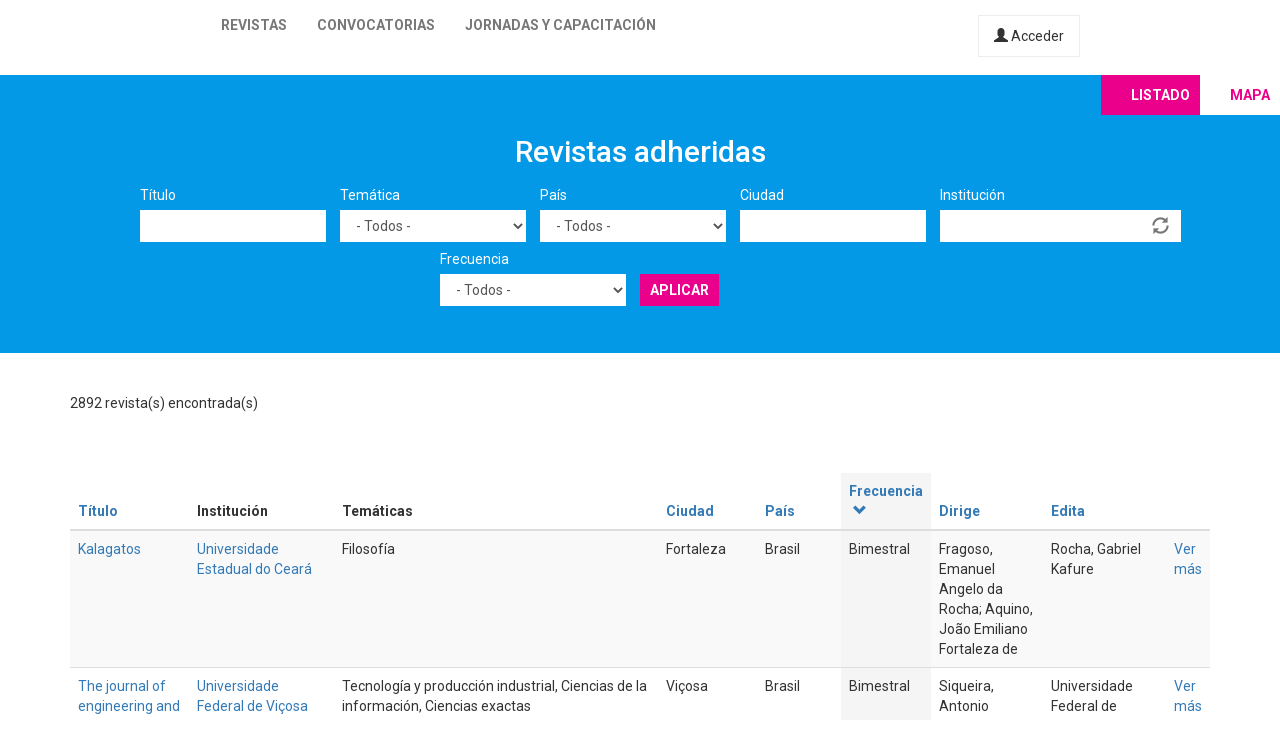

--- FILE ---
content_type: text/html; charset=utf-8
request_url: https://latinrev.flacso.org.ar/revistas/emerging-trends-in-education/issue/archive?city=&country=All&field_r_frecuencia_tid=All&field_r_institucion_tid=&tematicas=All&title=&page=8&order=field_r_frecuencia&sort=desc
body_size: 11795
content:
<!DOCTYPE html>
<html lang="es" dir="ltr" prefix="content: http://purl.org/rss/1.0/modules/content/ dc: http://purl.org/dc/terms/ foaf: http://xmlns.com/foaf/0.1/ og: http://ogp.me/ns# rdfs: http://www.w3.org/2000/01/rdf-schema# sioc: http://rdfs.org/sioc/ns# sioct: http://rdfs.org/sioc/types# skos: http://www.w3.org/2004/02/skos/core# xsd: http://www.w3.org/2001/XMLSchema#">
<head>
  <link rel="profile" href="http://www.w3.org/1999/xhtml/vocab" />
  <meta name="viewport" content="width=device-width, initial-scale=1.0">
  <meta http-equiv="Content-Type" content="text/html; charset=utf-8" />
<meta name="Generator" content="Drupal 7 (http://drupal.org)" />
<link rel="shortcut icon" href="https://latinrev.flacso.org.ar/themes/latinrev/favicon/favicon.ico" type="image/vnd.microsoft.icon" />
<link href="https://fonts.googleapis.com/css2?family=Roboto:ital,wght@0,100;0,300;0,400;0,500;0,700;0,900;1,300&display=swap" rel="stylesheet">


<meta name="theme-color" content="#ffffff">
  <title>Revistas adheridas | LatinREV</title>
  <style>
@import url("https://latinrev.flacso.org.ar/modules/system/system.base.css?rzlyrs");
</style>
<style>
@import url("https://latinrev.flacso.org.ar/sites/all/modules/date/date_api/date.css?rzlyrs");
@import url("https://latinrev.flacso.org.ar/sites/all/modules/date/date_popup/themes/datepicker.1.7.css?rzlyrs");
@import url("https://latinrev.flacso.org.ar/modules/field/theme/field.css?rzlyrs");
@import url("https://latinrev.flacso.org.ar/sites/all/modules/logintoboggan/logintoboggan.css?rzlyrs");
@import url("https://latinrev.flacso.org.ar/modules/node/node.css?rzlyrs");
@import url("https://latinrev.flacso.org.ar/sites/all/modules/youtube/css/youtube.css?rzlyrs");
@import url("https://latinrev.flacso.org.ar/sites/all/modules/views/css/views.css?rzlyrs");
</style>
<style>
@import url("https://latinrev.flacso.org.ar/sites/all/modules/ctools/css/ctools.css?rzlyrs");
</style>
<link type="text/css" rel="stylesheet" href="https://cdn.jsdelivr.net/npm/bootstrap@3.3.7/dist/css/bootstrap.css" media="all" />
<link type="text/css" rel="stylesheet" href="https://cdn.jsdelivr.net/npm/@unicorn-fail/drupal-bootstrap-styles@0.0.2/dist/3.3.1/7.x-3.x/drupal-bootstrap.css" media="all" />
<style>
@import url("https://latinrev.flacso.org.ar/themes/latinrev/css/style.css?rzlyrs");
@import url("https://latinrev.flacso.org.ar/themes/latinrev/css/panel.css?rzlyrs");
@import url("https://latinrev.flacso.org.ar/sites/default/files/less/style.8lLBlKqn1hN9HJKghAS47vWbFXYjxFuLEbw2-pafNbc.css?rzlyrs");
</style>
  <!-- HTML5 element support for IE6-8 -->
  <!--[if lt IE 9]>
    <script src="https://cdn.jsdelivr.net/html5shiv/3.7.3/html5shiv-printshiv.min.js"></script>
  <![endif]-->
  <script src="//ajax.googleapis.com/ajax/libs/jquery/1.10.2/jquery.js"></script>
<script>window.jQuery || document.write("<script src='/sites/all/modules/jquery_update/replace/jquery/1.10/jquery.js'>\x3C/script>")</script>
<script src="https://latinrev.flacso.org.ar/misc/jquery-extend-3.4.0.js?v=1.10.2"></script>
<script src="https://latinrev.flacso.org.ar/misc/jquery-html-prefilter-3.5.0-backport.js?v=1.10.2"></script>
<script src="https://latinrev.flacso.org.ar/misc/jquery.once.js?v=1.2"></script>
<script src="https://latinrev.flacso.org.ar/misc/drupal.js?rzlyrs"></script>
<script src="https://latinrev.flacso.org.ar/sites/all/modules/jquery_update/replace/ui/external/jquery.cookie.js?v=67fb34f6a866c40d0570"></script>
<script src="https://latinrev.flacso.org.ar/sites/all/modules/jquery_update/replace/misc/jquery.form.js?v=2.69"></script>
<script src="https://latinrev.flacso.org.ar/misc/ajax.js?v=7.77"></script>
<script src="https://latinrev.flacso.org.ar/sites/all/modules/jquery_update/js/jquery_update.js?v=0.0.1"></script>
<script src="https://cdn.jsdelivr.net/npm/bootstrap@3.3.7/dist/js/bootstrap.js"></script>
<script src="https://latinrev.flacso.org.ar/sites/default/files/languages/es_c4YYbDDMeeVUoxSQwr-VAzm-ROJC_C1qyjsXId7nt7Y.js?rzlyrs"></script>
<script src="https://latinrev.flacso.org.ar/misc/autocomplete.js?v=7.77"></script>
<script src="https://latinrev.flacso.org.ar/sites/all/modules/views_selective_filters/js/attachBehaviours.js?rzlyrs"></script>
<script src="https://latinrev.flacso.org.ar/sites/all/modules/views/js/base.js?rzlyrs"></script>
<script src="https://latinrev.flacso.org.ar/themes/bootstrap/js/misc/_progress.js?v=7.77"></script>
<script src="https://latinrev.flacso.org.ar/sites/all/modules/views/js/ajax_view.js?rzlyrs"></script>
<script src="https://latinrev.flacso.org.ar/themes/latinrev/js/scripts.js?rzlyrs"></script>
<script src="https://latinrev.flacso.org.ar/themes/bootstrap/js/misc/ajax.js?rzlyrs"></script>
<script src="https://latinrev.flacso.org.ar/themes/bootstrap/js/misc/autocomplete.js?rzlyrs"></script>
<script src="https://latinrev.flacso.org.ar/themes/bootstrap/js/modules/views/js/ajax_view.js?rzlyrs"></script>
<script>jQuery.extend(Drupal.settings, {"basePath":"\/","pathPrefix":"","ajaxPageState":{"theme":"latinrev","theme_token":"ZPTv76ogN0xU8Ax_k2qyl-F6lOU_1ZX61hjpdpu2HxM","jquery_version":"1.10","js":{"themes\/bootstrap\/js\/bootstrap.js":1,"\/\/ajax.googleapis.com\/ajax\/libs\/jquery\/1.10.2\/jquery.js":1,"0":1,"misc\/jquery-extend-3.4.0.js":1,"misc\/jquery-html-prefilter-3.5.0-backport.js":1,"misc\/jquery.once.js":1,"misc\/drupal.js":1,"sites\/all\/modules\/jquery_update\/replace\/ui\/external\/jquery.cookie.js":1,"sites\/all\/modules\/jquery_update\/replace\/misc\/jquery.form.js":1,"misc\/ajax.js":1,"sites\/all\/modules\/jquery_update\/js\/jquery_update.js":1,"https:\/\/cdn.jsdelivr.net\/npm\/bootstrap@3.3.7\/dist\/js\/bootstrap.js":1,"public:\/\/languages\/es_c4YYbDDMeeVUoxSQwr-VAzm-ROJC_C1qyjsXId7nt7Y.js":1,"misc\/autocomplete.js":1,"sites\/all\/modules\/views_selective_filters\/js\/attachBehaviours.js":1,"sites\/all\/modules\/views\/js\/base.js":1,"themes\/bootstrap\/js\/misc\/_progress.js":1,"sites\/all\/modules\/views\/js\/ajax_view.js":1,"themes\/latinrev\/js\/scripts.js":1,"themes\/bootstrap\/js\/misc\/ajax.js":1,"themes\/bootstrap\/js\/misc\/autocomplete.js":1,"themes\/bootstrap\/js\/modules\/views\/js\/ajax_view.js":1},"css":{"modules\/system\/system.base.css":1,"sites\/all\/modules\/date\/date_api\/date.css":1,"sites\/all\/modules\/date\/date_popup\/themes\/datepicker.1.7.css":1,"modules\/field\/theme\/field.css":1,"sites\/all\/modules\/logintoboggan\/logintoboggan.css":1,"modules\/node\/node.css":1,"sites\/all\/modules\/youtube\/css\/youtube.css":1,"sites\/all\/modules\/views\/css\/views.css":1,"sites\/all\/modules\/ctools\/css\/ctools.css":1,"https:\/\/cdn.jsdelivr.net\/npm\/bootstrap@3.3.7\/dist\/css\/bootstrap.css":1,"https:\/\/cdn.jsdelivr.net\/npm\/@unicorn-fail\/drupal-bootstrap-styles@0.0.2\/dist\/3.3.1\/7.x-3.x\/drupal-bootstrap.css":1,"themes\/latinrev\/css\/style.css":1,"themes\/latinrev\/css\/panel.css":1,"themes\/latinrev\/less\/style.less":1}},"urlIsAjaxTrusted":{"\/revistas\/emerging-trends-in-education\/issue\/archive":true,"\/views\/ajax":true},"views":{"ajax_path":"\/views\/ajax","ajaxViews":{"views_dom_id:5ec713a221fa5779fa8bdf7e78c9cfc7":{"view_name":"revistas_vista","view_display_id":"page","view_args":"cmv2axn0ys","view_path":"revistas\/cmv2axn0ys","view_base_path":"revistas","view_dom_id":"5ec713a221fa5779fa8bdf7e78c9cfc7","pager_element":0}}},"bootstrap":{"anchorsFix":"0","anchorsSmoothScrolling":"0","formHasError":1,"popoverEnabled":1,"popoverOptions":{"animation":1,"html":0,"placement":"right","selector":"","trigger":"click","triggerAutoclose":1,"title":"","content":"","delay":0,"container":"body"},"tooltipEnabled":1,"tooltipOptions":{"animation":1,"html":0,"placement":"auto left","selector":"","trigger":"hover focus","delay":0,"container":"body"}}});</script>
</head>
<body class="html not-front not-logged-in no-sidebars page-revistas page-revistas-emerging-trends-in-education page-revistas-emerging-trends-in-education-issue page-revistas-emerging-trends-in-education-issue-archive">
  <div id="skip-link">
    <a href="#main-content" class="element-invisible element-focusable">Pasar al contenido principal</a>
  </div>
    <header id="navbar" role="banner" class="navbar container-fluid navbar-default navbar-fixed-top">
  <div class="container-fluid">
    <div class="navbar-header">
            
        <a class="logo navbar-btn pull-left" href="/" title="Inicio">
         <span>LatinREV</span>
        </a>
         
      
     

              <button type="button" class="navbar-toggle" data-toggle="collapse" data-target="#navbar-collapse">
          <span class="sr-only">Toggle navigation</span>
          <span class="icon-bar"></span>
          <span class="icon-bar"></span>
          <span class="icon-bar"></span>
        </button>
          </div>

          <div class="navbar-collapse collapse" id="navbar-collapse">
        <nav role="navigation">
                      <ul class="menu nav navbar-nav"><li class="first leaf"><a href="/mapa" title="">Revistas</a></li>
<li class="leaf"><a href="/convocatorias" title="">Convocatorias</a></li>
<li class="last leaf"><a href="/jornadas" title="">Jornadas y capacitación</a></li>
</ul>                    
          
                    <a href="/user/login" class="micuenta"><span class="glyphicon glyphicon-user" aria-hidden="true"></span> Acceder</a>
                            </nav>
        <a class="flacso_logo navbar-btn pull-right" href="https://www.flacso.org.ar" title="FLACSO Argentina">
         <span>FLACSO Argentina</span>
        </a>
      </div>
        
    
    
  </div>
  
  
  
</header>

<div class="main-container container-fluid">

  <header role="banner" id="page-header">
    
      </header> <!-- /#page-header -->

  <div class="row">

    
    <section>
                  <a id="main-content"></a>
                                                                <div class="region region-content">
    <section id="block-system-main" class="block block-system clearfix">

      
  <div class="view view-revistas-vista view-id-revistas_vista view-display-id-page view-dom-id-5ec713a221fa5779fa8bdf7e78c9cfc7">
 
  
<div class="cabecera">
       <div class="container">
      <div class="mapa_switch"><a class="active s_lista" href="/revistas">Listado</a><a href="/mapa" class="s_mapa">Mapa</a></div>
    <h2>Revistas adheridas</h2>

        <div class="view-filters">
      <form action="/revistas/cmv2axn0ys" method="get" id="views-exposed-form-revistas-vista-page" accept-charset="UTF-8"><div><div class="views-exposed-form">
  <div class="views-exposed-widgets clearfix">
          <div id="edit-title-wrapper" class="views-exposed-widget views-widget-filter-title">
                  <label for="edit-title">
            Título          </label>
                        <div class="views-widget">
          <div class="form-item form-item-title form-type-textfield form-group"><input class="form-control form-text" type="text" id="edit-title" name="title" value="" size="30" maxlength="128" /></div>        </div>
              </div>
          <div id="edit-tematicas-wrapper" class="views-exposed-widget views-widget-filter-field_r_tematicas_g_target_id_selective">
                  <label for="edit-tematicas">
            Temática          </label>
                        <div class="views-widget">
          <div class="form-item form-item-tematicas form-type-select form-group"><select class="form-control form-select" id="edit-tematicas" name="tematicas"><option value="All" selected="selected">- Todos -</option><option value="1990">Administración y políticas públicas</option><option value="1948">Antropología</option><option value="1968">Arquitectura y urbanismo</option><option value="2419">Artes</option><option value="1973">Bioética</option><option value="1967">Ciencia e investigación</option><option value="1944">Ciencia política</option><option value="2965">Ciencias agrarias</option><option value="2973">Ciencias de la información</option><option value="2581">Ciencias exactas</option><option value="2448">Ciencias naturales</option><option value="1954">Comunicación y nuevas tecnologías</option><option value="1943">Derecho</option><option value="1950">Economía</option><option value="1945">Educación</option><option value="1957">Educación física</option><option value="1952">Filosofía</option><option value="1958">Geografía</option><option value="3128">Gerontología</option><option value="1955">Género</option><option value="1951">Historia</option><option value="1966">Informática y medios</option><option value="1953">Literatura</option><option value="1963">Medio ambiente</option><option value="1946">Otras ciencias sociales</option><option value="1956">Otras humanidades</option><option value="4439">Psicología</option><option value="1960">Relaciones del trabajo</option><option value="1965">Relaciones internacionales</option><option value="1970">Salud</option><option value="1947">Sociología</option><option value="1964">Tecnología y producción industrial</option><option value="1969">Teología</option><option value="1962">Turismo</option></select></div>        </div>
              </div>
          <div id="edit-country-wrapper" class="views-exposed-widget views-widget-filter-country">
                  <label for="edit-country">
            País          </label>
                        <div class="views-widget">
          <div class="form-item form-item-country form-type-select form-group"><select class="location_auto_country location_auto_join_country form-control form-select" id="edit-country" name="country"><option value="All" selected="selected">- Todos -</option><option value="AO">Angola</option><option value="DZ">Argelia</option><option value="AR">Argentina</option><option value="BO">Bolivia</option><option value="BR">Brasil</option><option value="CL">Chile</option><option value="CO">Colombia</option><option value="CR">Costa Rica</option><option value="CU">Cuba</option><option value="EC">Ecuador</option><option value="SV">El Salvador</option><option value="ES">España</option><option value="US">Estados Unidos</option><option value="GT">Guatemala</option><option value="NL">Holanda</option><option value="HN">Honduras</option><option value="IN">India</option><option value="MZ">Mozambique</option><option value="MX">México</option><option value="NI">Nicaragua</option><option value="PA">Panamá</option><option value="PY">Paraguay</option><option value="PE">Perú</option><option value="PT">Portugal</option><option value="PR">Puerto Rico</option><option value="DO">República Dominicana</option><option value="UY">Uruguay</option><option value="VE">Venezuela</option></select></div>        </div>
              </div>
          <div id="edit-city-wrapper" class="views-exposed-widget views-widget-filter-city">
                  <label for="edit-city">
            Ciudad          </label>
                        <div class="views-widget">
          <div class="form-item form-item-city form-type-textfield form-group"><input class="form-control form-text" type="text" id="edit-city" name="city" value="" size="30" maxlength="128" /></div>        </div>
              </div>
          <div id="edit-field-r-institucion-tid-wrapper" class="views-exposed-widget views-widget-filter-field_r_institucion_tid">
                  <label for="edit-field-r-institucion-tid">
            Institución          </label>
                        <div class="views-widget">
          <div class="form-item form-item-field-r-institucion-tid form-type-textfield form-autocomplete form-group"><div class="input-group"><input class="form-control form-text" type="text" id="edit-field-r-institucion-tid" name="field_r_institucion_tid" value="" size="60" maxlength="128" /><input class="autocomplete" disabled="disabled" id="edit-field-r-institucion-tid-autocomplete" type="hidden" value="https://latinrev.flacso.org.ar/index.php?q=admin/views/ajax/autocomplete/taxonomy/2" />
<span class="input-group-addon"><span class="icon glyphicon glyphicon-refresh" aria-hidden="true"></span>
</span></div></div>        </div>
              </div>
          <div id="edit-field-r-frecuencia-tid-wrapper" class="views-exposed-widget views-widget-filter-field_r_frecuencia_tid">
                  <label for="edit-field-r-frecuencia-tid">
            Frecuencia          </label>
                        <div class="views-widget">
          <div class="form-item form-item-field-r-frecuencia-tid form-type-select form-group"><select class="form-control form-select" id="edit-field-r-frecuencia-tid" name="field_r_frecuencia_tid"><option value="All" selected="selected">- Todos -</option><option value="797">Anual</option><option value="806">Bianual</option><option value="803">Bimestral</option><option value="796">Cuatrimestral</option><option value="808">Flujo continuo</option><option value="817">Irregular</option><option value="7">Mensual</option><option value="795">Semestral</option><option value="794">Trimestral</option></select></div>        </div>
              </div>
                    <div class="views-exposed-widget views-submit-button">
      <button type="submit" id="edit-submit-revistas-vista" name="" value="Aplicar" class="btn btn-info form-submit">Aplicar</button>
    </div>
      </div>
</div>
</div></form>    </div>
    </div>
  
  </div>
    <div class="view-header">
     <div class="container"> <div class="feed-icon">
      <a href="/revistas/exportar/cmv2axn0ys?city=&amp;country=All&amp;field_r_frecuencia_tid=All&amp;field_r_institucion_tid=&amp;order=field_r_frecuencia&amp;sort=desc&amp;tematicas=All&amp;title="><img typeof="foaf:Image" class="img-responsive" src="https://latinrev.flacso.org.ar/sites/all/modules/views_data_export/images/csv.png" alt="CSV" title="CSV" /></a>    </div> 2892 revista(s) encontrada(s)   
      </div></div>
    
  <div class="container">
    
    <div class="view-content">
      <div class="table-responsive">
<table class="views-table cols-9 table table-hover table-striped" >
        <thead>
      <tr>
                  <th class="views-field views-field-title" >
            <a href="/revistas/cmv2axn0ys?city=&amp;country=All&amp;field_r_frecuencia_tid=All&amp;field_r_institucion_tid=&amp;tematicas=All&amp;title=&amp;page=8&amp;order=title&amp;sort=asc" title="ordenar por Título" class="active">Título</a>          </th>
                  <th class="views-field views-field-field-r-institucion-1" >
            Institución          </th>
                  <th class="views-field views-field-field-r-tematicas-g" >
            Temáticas          </th>
                  <th class="views-field views-field-city" >
            <a href="/revistas/cmv2axn0ys?city=&amp;country=All&amp;field_r_frecuencia_tid=All&amp;field_r_institucion_tid=&amp;tematicas=All&amp;title=&amp;page=8&amp;order=city&amp;sort=asc" title="ordenar por Ciudad" class="active">Ciudad</a>          </th>
                  <th class="views-field views-field-country" >
            <a href="/revistas/cmv2axn0ys?city=&amp;country=All&amp;field_r_frecuencia_tid=All&amp;field_r_institucion_tid=&amp;tematicas=All&amp;title=&amp;page=8&amp;order=country&amp;sort=asc" title="ordenar por País" class="active">País</a>          </th>
                  <th class="views-field views-field-field-r-frecuencia active" >
            <a href="/revistas/cmv2axn0ys?city=&amp;country=All&amp;field_r_frecuencia_tid=All&amp;field_r_institucion_tid=&amp;tematicas=All&amp;title=&amp;page=8&amp;order=field_r_frecuencia&amp;sort=asc" title="ordenar por Frecuencia" class="active">Frecuencia<span class="icon-after icon glyphicon glyphicon-chevron-down" data-toggle="tooltip" data-placement="bottom" title="orden ascendente" aria-hidden="true"></span>
</a>          </th>
                  <th class="views-field views-field-field-r-director" >
            <a href="/revistas/cmv2axn0ys?city=&amp;country=All&amp;field_r_frecuencia_tid=All&amp;field_r_institucion_tid=&amp;tematicas=All&amp;title=&amp;page=8&amp;order=field_r_director&amp;sort=asc" title="ordenar por Dirige" class="active">Dirige</a>          </th>
                  <th class="views-field views-field-field-r-editor" >
            <a href="/revistas/cmv2axn0ys?city=&amp;country=All&amp;field_r_frecuencia_tid=All&amp;field_r_institucion_tid=&amp;tematicas=All&amp;title=&amp;page=8&amp;order=field_r_editor&amp;sort=asc" title="ordenar por Edita" class="active">Edita</a>          </th>
                  <th class="views-field views-field-view-node-1" >
                      </th>
              </tr>
    </thead>
    <tbody>
          <tr class="odd views-row-first">
                  <td class="views-field views-field-title" >
            <a href="/revistas/kalagatos" target="_blank">Kalagatos</a>          </td>
                  <td class="views-field views-field-field-r-institucion-1" >
            <a href="/revistas/kalagatos" target="_blank">Universidade Estadual do Ceará</a>          </td>
                  <td class="views-field views-field-field-r-tematicas-g" >
            Filosofía          </td>
                  <td class="views-field views-field-city" >
            Fortaleza          </td>
                  <td class="views-field views-field-country" >
            Brasil          </td>
                  <td class="views-field views-field-field-r-frecuencia active" >
            Bimestral          </td>
                  <td class="views-field views-field-field-r-director" >
            Fragoso, Emanuel Angelo da Rocha; Aquino, João Emiliano Fortaleza de          </td>
                  <td class="views-field views-field-field-r-editor" >
            Rocha, Gabriel Kafure          </td>
                  <td class="views-field views-field-view-node-1" >
            <a href="/revistas/kalagatos">Ver más</a>          </td>
              </tr>
          <tr class="even">
                  <td class="views-field views-field-title" >
            <a href="/revistas/the-journal-of-engineering-and-exact-sciences" target="_blank">The journal of engineering and exact sciences</a>          </td>
                  <td class="views-field views-field-field-r-institucion-1" >
            <a href="/revistas/the-journal-of-engineering-and-exact-sciences" target="_blank">Universidade Federal de Viçosa</a>          </td>
                  <td class="views-field views-field-field-r-tematicas-g" >
            Tecnología y producción industrial, Ciencias de la información, Ciencias exactas          </td>
                  <td class="views-field views-field-city" >
            Viçosa          </td>
                  <td class="views-field views-field-country" >
            Brasil          </td>
                  <td class="views-field views-field-field-r-frecuencia active" >
            Bimestral          </td>
                  <td class="views-field views-field-field-r-director" >
            Siqueira, Antonio Marcos de Oliveira          </td>
                  <td class="views-field views-field-field-r-editor" >
            Universidade Federal de Viçosa          </td>
                  <td class="views-field views-field-view-node-1" >
            <a href="/revistas/the-journal-of-engineering-and-exact-sciences">Ver más</a>          </td>
              </tr>
          <tr class="odd">
                  <td class="views-field views-field-title" >
            <a href="/revistas/a3manos" target="_blank">A3manos</a>          </td>
                  <td class="views-field views-field-field-r-institucion-1" >
            <a href="/revistas/a3manos" target="_blank">Universidad de la Habana</a>          </td>
                  <td class="views-field views-field-field-r-tematicas-g" >
            Arquitectura y urbanismo, Artes, Comunicación y nuevas tecnologías, Educación, Tecnología y producción industrial          </td>
                  <td class="views-field views-field-city" >
            La Habana          </td>
                  <td class="views-field views-field-country" >
            Cuba          </td>
                  <td class="views-field views-field-field-r-frecuencia active" >
            Bimestral          </td>
                  <td class="views-field views-field-field-r-director" >
            Peña Martínez, Sergio Luis          </td>
                  <td class="views-field views-field-field-r-editor" >
            Martínez Martínez, Juan Emilio          </td>
                  <td class="views-field views-field-view-node-1" >
            <a href="/revistas/a3manos">Ver más</a>          </td>
              </tr>
          <tr class="even">
                  <td class="views-field views-field-title" >
            <a href="/revistas/revista-digital-universitaria" target="_blank">Revista digital universitaria</a>          </td>
                  <td class="views-field views-field-field-r-institucion-1" >
            <a href="/revistas/revista-digital-universitaria" target="_blank">Universidad Nacional Autónoma de México. Coordinación de Evaluación</a>, <a href="/revistas/revista-digital-universitaria" target="_blank">Innovación y Desarrollo Educativos</a>          </td>
                  <td class="views-field views-field-field-r-tematicas-g" >
            Comunicación y nuevas tecnologías, Educación, Otras humanidades          </td>
                  <td class="views-field views-field-city" >
            Ciudad de México          </td>
                  <td class="views-field views-field-country" >
            México          </td>
                  <td class="views-field views-field-field-r-frecuencia active" >
            Bimestral          </td>
                  <td class="views-field views-field-field-r-director" >
            Martínez Hernández, Ana María del Pilar          </td>
                  <td class="views-field views-field-field-r-editor" >
            Benavides Lara, Mario Alberto; del Ángel Martínez, Rosa María; Carranco Arenas, Morgana P.          </td>
                  <td class="views-field views-field-view-node-1" >
            <a href="/revistas/revista-digital-universitaria">Ver más</a>          </td>
              </tr>
          <tr class="odd">
                  <td class="views-field views-field-title" >
            <a href="/revistas/revista-clake-education" target="_blank">Revista Clake education</a>          </td>
                  <td class="views-field views-field-field-r-institucion-1" >
            <a href="/revistas/revista-clake-education" target="_blank">Clake Education Institute of Research &amp; Editorial E.I.R.L.</a>          </td>
                  <td class="views-field views-field-field-r-tematicas-g" >
            Educación          </td>
                  <td class="views-field views-field-city" >
            Chiclayo          </td>
                  <td class="views-field views-field-country" >
            Perú          </td>
                  <td class="views-field views-field-field-r-frecuencia active" >
            Bimestral          </td>
                  <td class="views-field views-field-field-r-director" >
            Rios, Carlos          </td>
                  <td class="views-field views-field-field-r-editor" >
            Rios, Carlos          </td>
                  <td class="views-field views-field-view-node-1" >
            <a href="/revistas/revista-clake-education">Ver más</a>          </td>
              </tr>
          <tr class="even">
                  <td class="views-field views-field-title" >
            <a href="/revistas/analectica" target="_blank">Analéctica</a>          </td>
                  <td class="views-field views-field-field-r-institucion-1" >
            <a href="/revistas/analectica" target="_blank">Red de Esfuerzos para el Desarrollo Social Local</a>, <a href="/revistas/analectica" target="_blank">A. C.</a>          </td>
                  <td class="views-field views-field-field-r-tematicas-g" >
            Administración y políticas públicas, Antropología, Filosofía, Otras ciencias sociales, Sociología          </td>
                  <td class="views-field views-field-city" >
            Moreno          </td>
                  <td class="views-field views-field-country" >
            Argentina          </td>
                  <td class="views-field views-field-field-r-frecuencia active" >
            Bimestral          </td>
                  <td class="views-field views-field-field-r-director" >
            Martínez Andrade, Juan Carlos          </td>
                  <td class="views-field views-field-field-r-editor" >
            Proto Gutiérrez, Fernando          </td>
                  <td class="views-field views-field-view-node-1" >
            <a href="/revistas/analectica">Ver más</a>          </td>
              </tr>
          <tr class="odd">
                  <td class="views-field views-field-title" >
            <a href="/revistas/integra2-revista-electronica-educacion-especial-familia" target="_blank">Integra2: revista electrónica de educación especial y familia</a>          </td>
                  <td class="views-field views-field-field-r-institucion-1" >
            <a href="/revistas/integra2-revista-electronica-educacion-especial-familia" target="_blank">Universidad Autónoma de Tlaxcala</a>          </td>
                  <td class="views-field views-field-field-r-tematicas-g" >
            Educación          </td>
                  <td class="views-field views-field-city" >
            Tlaxcala          </td>
                  <td class="views-field views-field-country" >
            México          </td>
                  <td class="views-field views-field-field-r-frecuencia active" >
            Bimestral          </td>
                  <td class="views-field views-field-field-r-director" >
            Camacho Candía, Josué Antonio          </td>
                  <td class="views-field views-field-field-r-editor" >
            Saldivar Reyes, Andrea          </td>
                  <td class="views-field views-field-view-node-1" >
            <a href="/revistas/integra2-revista-electronica-educacion-especial-familia">Ver más</a>          </td>
              </tr>
          <tr class="even">
                  <td class="views-field views-field-title" >
            <a href="/revistas/salud-publica-mexico" target="_blank">Salud pública de México </a>          </td>
                  <td class="views-field views-field-field-r-institucion-1" >
            <a href="/revistas/salud-publica-mexico" target="_blank">Instituto Nacional de Salud Pública</a>          </td>
                  <td class="views-field views-field-field-r-tematicas-g" >
            Salud          </td>
                  <td class="views-field views-field-city" >
            Cuernavaca          </td>
                  <td class="views-field views-field-country" >
            México          </td>
                  <td class="views-field views-field-field-r-frecuencia active" >
            Bimestral          </td>
                  <td class="views-field views-field-field-r-director" >
            Rivera Dommarco, Juan          </td>
                  <td class="views-field views-field-field-r-editor" >
            Oropeza Abúndez, Carlos          </td>
                  <td class="views-field views-field-view-node-1" >
            <a href="/revistas/salud-publica-mexico">Ver más</a>          </td>
              </tr>
          <tr class="odd">
                  <td class="views-field views-field-title" >
            <a href="/revistas/fronteira-revista-iniciacao-cientifica-em-relacoes-internacionais" target="_blank">Fronteira: revista de iniciação científica em relações internacionais</a>          </td>
                  <td class="views-field views-field-field-r-institucion-1" >
            <a href="/revistas/fronteira-revista-iniciacao-cientifica-em-relacoes-internacionais" target="_blank">Pontifícia Universidade Católica de Minas Gerais</a>          </td>
                  <td class="views-field views-field-field-r-tematicas-g" >
            Relaciones internacionales          </td>
                  <td class="views-field views-field-city" >
            Belo Horizonte          </td>
                  <td class="views-field views-field-country" >
            Brasil          </td>
                  <td class="views-field views-field-field-r-frecuencia active" >
            Bimestral          </td>
                  <td class="views-field views-field-field-r-director" >
            Sales Pereira, Chyara          </td>
                  <td class="views-field views-field-field-r-editor" >
            Ramos, Leonardo César Souza          </td>
                  <td class="views-field views-field-view-node-1" >
            <a href="/revistas/fronteira-revista-iniciacao-cientifica-em-relacoes-internacionais">Ver más</a>          </td>
              </tr>
          <tr class="even">
                  <td class="views-field views-field-title" >
            <a href="/revistas/revista-educacao-do-vale-do-sao-francisco-revasf" target="_blank">Revista de Educação do Vale do São Francisco REVASF </a>          </td>
                  <td class="views-field views-field-field-r-institucion-1" >
            <a href="/revistas/revista-educacao-do-vale-do-sao-francisco-revasf" target="_blank">Universidade Federal do Vale do São Francisco</a>          </td>
                  <td class="views-field views-field-field-r-tematicas-g" >
            Educación          </td>
                  <td class="views-field views-field-city" >
            Petrolina          </td>
                  <td class="views-field views-field-country" >
            Brasil          </td>
                  <td class="views-field views-field-field-r-frecuencia active" >
            Bimestral          </td>
                  <td class="views-field views-field-field-r-director" >
            Ribeiro, Marcelo Silva de Souza          </td>
                  <td class="views-field views-field-field-r-editor" >
            Ribeiro, Marcelo Silva de Souza          </td>
                  <td class="views-field views-field-view-node-1" >
            <a href="/revistas/revista-educacao-do-vale-do-sao-francisco-revasf">Ver más</a>          </td>
              </tr>
          <tr class="odd">
                  <td class="views-field views-field-title" >
            <a href="/revistas/semina-revista-dos-pos-graduandos-em-historia-da-upf" target="_blank">Semina. Revista dos Pós-Graduandos em História da UPF</a>          </td>
                  <td class="views-field views-field-field-r-institucion-1" >
            <a href="/revistas/semina-revista-dos-pos-graduandos-em-historia-da-upf" target="_blank">Universidade de Passo Fundo</a>          </td>
                  <td class="views-field views-field-field-r-tematicas-g" >
            Historia, Otras humanidades          </td>
                  <td class="views-field views-field-city" >
            Passo Fundo          </td>
                  <td class="views-field views-field-country" >
            Brasil          </td>
                  <td class="views-field views-field-field-r-frecuencia active" >
            Bimestral          </td>
                  <td class="views-field views-field-field-r-director" >
            Viebrantz, Vítor Mateusu          </td>
                  <td class="views-field views-field-field-r-editor" >
            Associação dos Pós-Graduandos do PPGH UPF          </td>
                  <td class="views-field views-field-view-node-1" >
            <a href="/revistas/semina-revista-dos-pos-graduandos-em-historia-da-upf">Ver más</a>          </td>
              </tr>
          <tr class="even">
                  <td class="views-field views-field-title" >
            <a href="/revistas/narrativas-antropologicas" target="_blank">Narrativas antropológicas</a>          </td>
                  <td class="views-field views-field-field-r-institucion-1" >
            <a href="/revistas/narrativas-antropologicas" target="_blank">Instituto Nacional de Antropología e Historia. Dirección de Etnología y Antropología Social</a>          </td>
                  <td class="views-field views-field-field-r-tematicas-g" >
            Antropología          </td>
                  <td class="views-field views-field-city" >
            Alcaldía Magdalena Contreras          </td>
                  <td class="views-field views-field-country" >
            México          </td>
                  <td class="views-field views-field-field-r-frecuencia active" >
            Bimestral          </td>
                  <td class="views-field views-field-field-r-director" >
            Aguilar Medina, José Iñigo          </td>
                  <td class="views-field views-field-field-r-editor" >
            Casas de la Torre, Benigno           </td>
                  <td class="views-field views-field-view-node-1" >
            <a href="/revistas/narrativas-antropologicas">Ver más</a>          </td>
              </tr>
          <tr class="odd">
                  <td class="views-field views-field-title" >
            <a href="/revistas/revista-aportes-para-integracion-latinoamericana" target="_blank">Revista Aportes para la integración latinoamericana</a>          </td>
                  <td class="views-field views-field-field-r-institucion-1" >
            <a href="/revistas/revista-aportes-para-integracion-latinoamericana" target="_blank">Universidad Nacional de La Plata. Facultad de Ciencias y Jurídicas Sociales. Instituto de Integración Latinoamericana</a>          </td>
                  <td class="views-field views-field-field-r-tematicas-g" >
            Derecho, Economía, Otras ciencias sociales, Relaciones internacionales          </td>
                  <td class="views-field views-field-city" >
            La Plata          </td>
                  <td class="views-field views-field-country" >
            Argentina          </td>
                  <td class="views-field views-field-field-r-frecuencia active" >
            Bimestral          </td>
                  <td class="views-field views-field-field-r-director" >
            Mellado, Noemí          </td>
                  <td class="views-field views-field-field-r-editor" >
            Instituto de Integración Latinoamericana          </td>
                  <td class="views-field views-field-view-node-1" >
            <a href="/revistas/revista-aportes-para-integracion-latinoamericana">Ver más</a>          </td>
              </tr>
          <tr class="even">
                  <td class="views-field views-field-title" >
            <a href="/revistas/izquierdas" target="_blank">Izquierdas</a>          </td>
                  <td class="views-field views-field-field-r-institucion-1" >
            <a href="/revistas/izquierdas" target="_blank">Ariadna Ediciones</a>          </td>
                  <td class="views-field views-field-field-r-tematicas-g" >
            Otras ciencias sociales          </td>
                  <td class="views-field views-field-city" >
            Santiago          </td>
                  <td class="views-field views-field-country" >
            Chile          </td>
                  <td class="views-field views-field-field-r-frecuencia active" >
            Bimestral          </td>
                  <td class="views-field views-field-field-r-director" >
            Jeifets, Víctor           </td>
                  <td class="views-field views-field-field-r-editor" >
            Loyola, Manuel          </td>
                  <td class="views-field views-field-view-node-1" >
            <a href="/revistas/izquierdas">Ver más</a>          </td>
              </tr>
          <tr class="odd">
                  <td class="views-field views-field-title" >
            <a href="/revistas/data-cucuta" target="_blank">Data Cúcuta</a>          </td>
                  <td class="views-field views-field-field-r-institucion-1" >
            <a href="/revistas/data-cucuta" target="_blank">CÁMARA DE COMERCIO DE CÚCUTA</a>          </td>
                  <td class="views-field views-field-field-r-tematicas-g" >
            Ciencia e investigación, Economía, Otras humanidades, Relaciones internacionales          </td>
                  <td class="views-field views-field-city" >
            CÚCUTA          </td>
                  <td class="views-field views-field-country" >
            Colombia          </td>
                  <td class="views-field views-field-field-r-frecuencia active" >
            Bimestral          </td>
                  <td class="views-field views-field-field-r-director" >
                      </td>
                  <td class="views-field views-field-field-r-editor" >
            Cámara de Comercio de Cúcuta          </td>
                  <td class="views-field views-field-view-node-1" >
            <a href="/revistas/data-cucuta">Ver más</a>          </td>
              </tr>
          <tr class="even">
                  <td class="views-field views-field-title" >
            <a href="/revistas/revista-593-digital-publisher-ceit" target="_blank">Revista 593 Digital Publisher CEIT</a>          </td>
                  <td class="views-field views-field-field-r-institucion-1" >
            <a href="/revistas/revista-593-digital-publisher-ceit" target="_blank">Centro del Emprendimiento</a>, <a href="/revistas/revista-593-digital-publisher-ceit" target="_blank">Innovación y tecnología CEIT S.A.</a>          </td>
                  <td class="views-field views-field-field-r-tematicas-g" >
            Administración y políticas públicas, Derecho, Economía, Educación, Otras ciencias sociales, Otras humanidades          </td>
                  <td class="views-field views-field-city" >
            Quito          </td>
                  <td class="views-field views-field-country" >
            Ecuador          </td>
                  <td class="views-field views-field-field-r-frecuencia active" >
            Bimestral          </td>
                  <td class="views-field views-field-field-r-director" >
            Altmann, Philipp          </td>
                  <td class="views-field views-field-field-r-editor" >
            CEIT S.A.          </td>
                  <td class="views-field views-field-view-node-1" >
            <a href="/revistas/revista-593-digital-publisher-ceit">Ver más</a>          </td>
              </tr>
          <tr class="odd">
                  <td class="views-field views-field-title" >
            <a href="/revistas/saber-mas-revista-divulgacion-universidad-michoacana-san-nicolas-hidalgo" target="_blank">Saber más: revista de divulgación de la Universidad Michoacana de San Nicolás de Hidalgo</a>          </td>
                  <td class="views-field views-field-field-r-institucion-1" >
            <a href="/revistas/saber-mas-revista-divulgacion-universidad-michoacana-san-nicolas-hidalgo" target="_blank">Universidad Michoacana de San Nicolás de Hidalgo</a>          </td>
                  <td class="views-field views-field-field-r-tematicas-g" >
            Ciencia e investigación, Comunicación y nuevas tecnologías          </td>
                  <td class="views-field views-field-city" >
            Morelia          </td>
                  <td class="views-field views-field-country" >
            México          </td>
                  <td class="views-field views-field-field-r-frecuencia active" >
            Bimestral          </td>
                  <td class="views-field views-field-field-r-director" >
            Cano Camacho, Horacio          </td>
                  <td class="views-field views-field-field-r-editor" >
            Universidad Michoacana de San Nicolás de Hidalgo          </td>
                  <td class="views-field views-field-view-node-1" >
            <a href="/revistas/saber-mas-revista-divulgacion-universidad-michoacana-san-nicolas-hidalgo">Ver más</a>          </td>
              </tr>
          <tr class="even">
                  <td class="views-field views-field-title" >
            <a href="/revistas/revista-sic" target="_blank">Revista [sic]</a>          </td>
                  <td class="views-field views-field-field-r-institucion-1" >
            <a href="/revistas/revista-sic" target="_blank">Asociación de Profesores de Literatura del Uruguay</a>          </td>
                  <td class="views-field views-field-field-r-tematicas-g" >
            Artes, Educación, Literatura          </td>
                  <td class="views-field views-field-city" >
            Montevideo           </td>
                  <td class="views-field views-field-country" >
            Uruguay          </td>
                  <td class="views-field views-field-field-r-frecuencia active" >
            Bimestral          </td>
                  <td class="views-field views-field-field-r-director" >
            Blanco Blanco, Elvira          </td>
                  <td class="views-field views-field-field-r-editor" >
            Asociación de Profesores de Literatura del Uruguay           </td>
                  <td class="views-field views-field-view-node-1" >
            <a href="/revistas/revista-sic">Ver más</a>          </td>
              </tr>
          <tr class="odd">
                  <td class="views-field views-field-title" >
            <a href="/revistas/criterio-libre-juridico-0" target="_blank">Criterio libre jurídico</a>          </td>
                  <td class="views-field views-field-field-r-institucion-1" >
            <a href="/revistas/criterio-libre-juridico-0" target="_blank">Universidad Libre Seccional Cali. Facultad de Derecho</a>, <a href="/revistas/criterio-libre-juridico-0" target="_blank">Ciencias Políticas y Sociales</a>          </td>
                  <td class="views-field views-field-field-r-tematicas-g" >
            Ciencia política, Derecho, Filosofía          </td>
                  <td class="views-field views-field-city" >
            Cali          </td>
                  <td class="views-field views-field-country" >
            Colombia          </td>
                  <td class="views-field views-field-field-r-frecuencia active" >
            Bimestral          </td>
                  <td class="views-field views-field-field-r-director" >
            Hernández Mahecha, Héctor Hernando          </td>
                  <td class="views-field views-field-field-r-editor" >
            Universidad Libre Seccional Cali. Facultad de Derecho, Ciencias Políticas y Sociales          </td>
                  <td class="views-field views-field-view-node-1" >
            <a href="/revistas/criterio-libre-juridico-0">Ver más</a>          </td>
              </tr>
          <tr class="even">
                  <td class="views-field views-field-title" >
            <a href="/revistas/estructuras" target="_blank">Estructuras</a>          </td>
                  <td class="views-field views-field-field-r-institucion-1" >
            <a href="/revistas/estructuras" target="_blank">Universidad Nacional de Córdoba. Facultad de Arquitectura</a>, <a href="/revistas/estructuras" target="_blank">Urbanismo y Diseño</a>          </td>
                  <td class="views-field views-field-field-r-tematicas-g" >
            Arquitectura y urbanismo, Tecnología y producción industrial          </td>
                  <td class="views-field views-field-city" >
            Córdoba          </td>
                  <td class="views-field views-field-country" >
            Argentina          </td>
                  <td class="views-field views-field-field-r-frecuencia active" >
            Bimestral          </td>
                  <td class="views-field views-field-field-r-director" >
            Prados, Silvina Inés          </td>
                  <td class="views-field views-field-field-r-editor" >
            Universidad Nacional de Córdoba. Facultad de Arquitectura Urbanismo y Diseño          </td>
                  <td class="views-field views-field-view-node-1" >
            <a href="/revistas/estructuras">Ver más</a>          </td>
              </tr>
          <tr class="odd">
                  <td class="views-field views-field-title" >
            <a href="/revistas/revista-social-fronteriza" target="_blank">Revista social fronteriza</a>          </td>
                  <td class="views-field views-field-field-r-institucion-1" >
            <a href="/revistas/revista-social-fronteriza" target="_blank">Instituto Superior Tecnológico Luis Tello</a>          </td>
                  <td class="views-field views-field-field-r-tematicas-g" >
            Ciencias de la información, Derecho, Economía, Educación, Otras ciencias sociales, Otras humanidades, Psicología, Sociología, Turismo          </td>
                  <td class="views-field views-field-city" >
            San Lorenzo           </td>
                  <td class="views-field views-field-country" >
            Ecuador          </td>
                  <td class="views-field views-field-field-r-frecuencia active" >
            Bimestral          </td>
                  <td class="views-field views-field-field-r-director" >
            Rua Sanchez, Luis          </td>
                  <td class="views-field views-field-field-r-editor" >
            Complementos en la Ciencia          </td>
                  <td class="views-field views-field-view-node-1" >
            <a href="/revistas/revista-social-fronteriza">Ver más</a>          </td>
              </tr>
          <tr class="even">
                  <td class="views-field views-field-title" >
            <a href="/revistas/fronteras-ciencia" target="_blank">Fronteras de la ciencia</a>          </td>
                  <td class="views-field views-field-field-r-institucion-1" >
            <a href="/revistas/fronteras-ciencia" target="_blank">Eurytion Press / Universidad Metropolitana (SUAGM)</a>          </td>
                  <td class="views-field views-field-field-r-tematicas-g" >
            Otras ciencias sociales          </td>
                  <td class="views-field views-field-city" >
            San Juan de Puerto Rico          </td>
                  <td class="views-field views-field-country" >
            Puerto Rico          </td>
                  <td class="views-field views-field-field-r-frecuencia active" >
            Bimestral          </td>
                  <td class="views-field views-field-field-r-director" >
            Gómez Galán, José          </td>
                  <td class="views-field views-field-field-r-editor" >
            Gómez Galán, José          </td>
                  <td class="views-field views-field-view-node-1" >
            <a href="/revistas/fronteras-ciencia">Ver más</a>          </td>
              </tr>
          <tr class="odd">
                  <td class="views-field views-field-title" >
            <a href="/revistas/phd-scientific-review" target="_blank">PhD scientific review</a>          </td>
                  <td class="views-field views-field-field-r-institucion-1" >
            <a href="/revistas/phd-scientific-review" target="_blank">PhD Scientific Review</a>          </td>
                  <td class="views-field views-field-field-r-tematicas-g" >
            Administración y políticas públicas, Antropología, Arquitectura y urbanismo, Artes, Bioética, Ciencia e investigación, Ciencia política, Ciencias agrarias, Ciencias de la información, Ciencias exactas, Ciencias naturales, Comunicación y nuevas tecnologías, Derecho, Economía, Educación, Educación física, Filosofía, Género, Geografía, Gerontología, Historia, Informática y medios, Literatura, Medio ambiente, Otras ciencias sociales, Otras humanidades, Relaciones del trabajo, Relaciones internacionales, Salud, Sociología, Tecnología y producción industrial, Teología, Turismo          </td>
                  <td class="views-field views-field-city" >
            Timon          </td>
                  <td class="views-field views-field-country" >
            Brasil          </td>
                  <td class="views-field views-field-field-r-frecuencia active" >
            Bimestral          </td>
                  <td class="views-field views-field-field-r-director" >
            Silva, Viviane Lima          </td>
                  <td class="views-field views-field-field-r-editor" >
            Silva, Viviane Lima          </td>
                  <td class="views-field views-field-view-node-1" >
            <a href="/revistas/phd-scientific-review">Ver más</a>          </td>
              </tr>
          <tr class="even">
                  <td class="views-field views-field-title" >
            <a href="/revistas/horizontes-territoriales" target="_blank">HorizonTes territoriales</a>          </td>
                  <td class="views-field views-field-field-r-institucion-1" >
            <a href="/revistas/horizontes-territoriales" target="_blank">Universidad Autónoma de Chiapas</a>          </td>
                  <td class="views-field views-field-field-r-tematicas-g" >
            Economía, Género, Geografía, Medio ambiente, Relaciones internacionales, Sociología          </td>
                  <td class="views-field views-field-city" >
            San Cristóbal de Las Casas          </td>
                  <td class="views-field views-field-country" >
            México          </td>
                  <td class="views-field views-field-field-r-frecuencia active" >
            Bimestral          </td>
                  <td class="views-field views-field-field-r-director" >
            Ocampo Guzmán, María Guadalupe          </td>
                  <td class="views-field views-field-field-r-editor" >
            Universidad Autónoma de Chiapas          </td>
                  <td class="views-field views-field-view-node-1" >
            <a href="/revistas/horizontes-territoriales">Ver más</a>          </td>
              </tr>
          <tr class="odd">
                  <td class="views-field views-field-title" >
            <a href="/revistas/revista-informacion-cientifica" target="_blank">Revista Información científica</a>          </td>
                  <td class="views-field views-field-field-r-institucion-1" >
            <a href="/revistas/revista-informacion-cientifica" target="_blank">Universidad de Ciencias Médicas de Guantánamo</a>          </td>
                  <td class="views-field views-field-field-r-tematicas-g" >
            Ciencia e investigación, Ciencias de la información, Comunicación y nuevas tecnologías, Educación, Género, Historia, Medio ambiente, Psicología, Salud          </td>
                  <td class="views-field views-field-city" >
            Guantánamo          </td>
                  <td class="views-field views-field-country" >
            Cuba          </td>
                  <td class="views-field views-field-field-r-frecuencia active" >
            Bimestral          </td>
                  <td class="views-field views-field-field-r-director" >
            Lorié Sierra, Lidia Esther          </td>
                  <td class="views-field views-field-field-r-editor" >
            Editorial Ciencias Médicas          </td>
                  <td class="views-field views-field-view-node-1" >
            <a href="/revistas/revista-informacion-cientifica">Ver más</a>          </td>
              </tr>
          <tr class="even">
                  <td class="views-field views-field-title" >
            <a href="/revistas/legado" target="_blank">Legado </a>          </td>
                  <td class="views-field views-field-field-r-institucion-1" >
            <a href="/revistas/legado" target="_blank">Archivo General de la Nación</a>          </td>
                  <td class="views-field views-field-field-r-tematicas-g" >
            Derecho, Historia          </td>
                  <td class="views-field views-field-city" >
            Ciudad Autónoma de Buenos Aires          </td>
                  <td class="views-field views-field-country" >
            Argentina          </td>
                  <td class="views-field views-field-field-r-frecuencia active" >
            Bimestral          </td>
                  <td class="views-field views-field-field-r-director" >
            Perina, Emilio L.           </td>
                  <td class="views-field views-field-field-r-editor" >
            Perina, Emilio L.           </td>
                  <td class="views-field views-field-view-node-1" >
            <a href="/revistas/legado">Ver más</a>          </td>
              </tr>
          <tr class="odd">
                  <td class="views-field views-field-title" >
            <a href="/revistas/cuestiones-economicas" target="_blank">Cuestiones económicas</a>          </td>
                  <td class="views-field views-field-field-r-institucion-1" >
            <a href="/revistas/cuestiones-economicas" target="_blank">Banco Central del Ecuador BCE</a>          </td>
                  <td class="views-field views-field-field-r-tematicas-g" >
            Administración y políticas públicas, Ciencia e investigación, Economía, Género, Relaciones internacionales          </td>
                  <td class="views-field views-field-city" >
            QUITO          </td>
                  <td class="views-field views-field-country" >
            Ecuador          </td>
                  <td class="views-field views-field-field-r-frecuencia active" >
            Bimestral          </td>
                  <td class="views-field views-field-field-r-director" >
            Banco Central del Ecuador          </td>
                  <td class="views-field views-field-field-r-editor" >
            Acosta González, Nicolás          </td>
                  <td class="views-field views-field-view-node-1" >
            <a href="/revistas/cuestiones-economicas">Ver más</a>          </td>
              </tr>
          <tr class="even">
                  <td class="views-field views-field-title" >
            <a href="/revistas/angau" target="_blank">Angaú</a>          </td>
                  <td class="views-field views-field-field-r-institucion-1" >
            <a href="/revistas/angau" target="_blank">Escuela Correntina de Pensamiento</a>          </td>
                  <td class="views-field views-field-field-r-tematicas-g" >
            Ciencia política, Filosofía          </td>
                  <td class="views-field views-field-city" >
            Corrientes          </td>
                  <td class="views-field views-field-country" >
            Argentina          </td>
                  <td class="views-field views-field-field-r-frecuencia active" >
            Bimestral          </td>
                  <td class="views-field views-field-field-r-director" >
            González Cabañas, Francisco Tomás          </td>
                  <td class="views-field views-field-field-r-editor" >
            Centro de Estudios &quot;Desiderio Sosa&quot;          </td>
                  <td class="views-field views-field-view-node-1" >
            <a href="/revistas/angau">Ver más</a>          </td>
              </tr>
          <tr class="odd">
                  <td class="views-field views-field-title" >
            <a href="/revistas/citas" target="_blank">CITAS</a>          </td>
                  <td class="views-field views-field-field-r-institucion-1" >
            <a href="/revistas/citas" target="_blank">Universidad Santo Tomás</a>          </td>
                  <td class="views-field views-field-field-r-tematicas-g" >
            Ciencia e investigación, Educación, Informática y medios, Medio ambiente          </td>
                  <td class="views-field views-field-city" >
            Bogotá          </td>
                  <td class="views-field views-field-country" >
            Colombia          </td>
                  <td class="views-field views-field-field-r-frecuencia active" >
            Bimestral          </td>
                  <td class="views-field views-field-field-r-director" >
            Pinzón, Flor Alba          </td>
                  <td class="views-field views-field-field-r-editor" >
            Silva, Alexandra          </td>
                  <td class="views-field views-field-view-node-1" >
            <a href="/revistas/citas">Ver más</a>          </td>
              </tr>
          <tr class="even">
                  <td class="views-field views-field-title" >
            <a href="/revistas/revista-polifonicxs" target="_blank">Revista polifónicxs</a>          </td>
                  <td class="views-field views-field-field-r-institucion-1" >
            <a href="/revistas/revista-polifonicxs" target="_blank">Universidad Nacional de Córdoba. Facultad de Filosofía y Humanidades. Centro de Investigaciones</a>          </td>
                  <td class="views-field views-field-field-r-tematicas-g" >
            Género, Literatura, Otras humanidades, Sociología          </td>
                  <td class="views-field views-field-city" >
            Ciudad de Córdoba          </td>
                  <td class="views-field views-field-country" >
            Argentina          </td>
                  <td class="views-field views-field-field-r-frecuencia active" >
            Bimestral          </td>
                  <td class="views-field views-field-field-r-director" >
            Luna, Ana Manuela Josefina; Sarabia, María Florencia          </td>
                  <td class="views-field views-field-field-r-editor" >
                      </td>
                  <td class="views-field views-field-view-node-1" >
            <a href="/revistas/revista-polifonicxs">Ver más</a>          </td>
              </tr>
          <tr class="odd">
                  <td class="views-field views-field-title" >
            <a href="/revistas/revista-histopia-publicacion-filosofia-e-historia-universal" target="_blank">Revista Histopía: publicación de filosofía e historia universal</a>          </td>
                  <td class="views-field views-field-field-r-institucion-1" >
            <a href="/revistas/revista-histopia-publicacion-filosofia-e-historia-universal" target="_blank">Revista HIstopía</a>          </td>
                  <td class="views-field views-field-field-r-tematicas-g" >
            Antropología, Filosofía, Historia          </td>
                  <td class="views-field views-field-city" >
            Ciudad Autónoma de Buenos Aires          </td>
                  <td class="views-field views-field-country" >
            Argentina          </td>
                  <td class="views-field views-field-field-r-frecuencia active" >
            Bimestral          </td>
                  <td class="views-field views-field-field-r-director" >
            Fuster, María Teresa          </td>
                  <td class="views-field views-field-field-r-editor" >
            Fuster, María Teresa          </td>
                  <td class="views-field views-field-view-node-1" >
            <a href="/revistas/revista-histopia-publicacion-filosofia-e-historia-universal">Ver más</a>          </td>
              </tr>
          <tr class="even">
                  <td class="views-field views-field-title" >
            <a href="/revistas/traditori-literatura-dramaturgia-genero" target="_blank">Traditori: literatura, dramaturgia, género</a>          </td>
                  <td class="views-field views-field-field-r-institucion-1" >
            <a href="/revistas/traditori-literatura-dramaturgia-genero" target="_blank">Fundación Universitaria Juan N. Corpas</a>          </td>
                  <td class="views-field views-field-field-r-tematicas-g" >
            Artes, Género, Literatura, Otras humanidades          </td>
                  <td class="views-field views-field-city" >
            BOGOTÁ          </td>
                  <td class="views-field views-field-country" >
            Colombia          </td>
                  <td class="views-field views-field-field-r-frecuencia active" >
            Bimestral          </td>
                  <td class="views-field views-field-field-r-director" >
            Fuentes Medina, Sebastian          </td>
                  <td class="views-field views-field-field-r-editor" >
            Krul Bettiol, Felipe          </td>
                  <td class="views-field views-field-view-node-1" >
            <a href="/revistas/traditori-literatura-dramaturgia-genero">Ver más</a>          </td>
              </tr>
          <tr class="odd">
                  <td class="views-field views-field-title" >
            <a href="/revistas/sapienta-iuris" target="_blank">Sapienta iuris</a>          </td>
                  <td class="views-field views-field-field-r-institucion-1" >
            <a href="/revistas/sapienta-iuris" target="_blank">Escuela Iberoamericana de Postgrado y Educación Continua</a>          </td>
                  <td class="views-field views-field-field-r-tematicas-g" >
            Ciencia política, Derecho          </td>
                  <td class="views-field views-field-city" >
            Lima          </td>
                  <td class="views-field views-field-country" >
            Perú          </td>
                  <td class="views-field views-field-field-r-frecuencia active" >
            Bimestral          </td>
                  <td class="views-field views-field-field-r-director" >
            Joe Alcántara Llaguento          </td>
                  <td class="views-field views-field-field-r-editor" >
            Escuela Iberoamericana de Postgrado y Educación Continua          </td>
                  <td class="views-field views-field-view-node-1" >
            <a href="/revistas/sapienta-iuris">Ver más</a>          </td>
              </tr>
          <tr class="even">
                  <td class="views-field views-field-title" >
            <a href="/revistas/revista-academica-internacional-educacion-fisica" target="_blank">Revista académica internacional de educación física</a>          </td>
                  <td class="views-field views-field-field-r-institucion-1" >
            <a href="/revistas/revista-academica-internacional-educacion-fisica" target="_blank">Asociación Científica Internacional de Educación Física</a>          </td>
                  <td class="views-field views-field-field-r-tematicas-g" >
            Educación física, Otras humanidades, Salud, Turismo          </td>
                  <td class="views-field views-field-city" >
            Villavicencio          </td>
                  <td class="views-field views-field-country" >
            Colombia          </td>
                  <td class="views-field views-field-field-r-frecuencia active" >
            Bimestral          </td>
                  <td class="views-field views-field-field-r-director" >
            ACIEF          </td>
                  <td class="views-field views-field-field-r-editor" >
            Guarnizo Carballo, Nicolás          </td>
                  <td class="views-field views-field-view-node-1" >
            <a href="/revistas/revista-academica-internacional-educacion-fisica">Ver más</a>          </td>
              </tr>
          <tr class="odd">
                  <td class="views-field views-field-title" >
            <a href="/revistas/intersticios" target="_blank">Intersticios</a>          </td>
                  <td class="views-field views-field-field-r-institucion-1" >
            <a href="/revistas/intersticios" target="_blank">Universidad Católica de Salta</a>          </td>
                  <td class="views-field views-field-field-r-tematicas-g" >
            Administración y políticas públicas, Educación, Género, Otras ciencias sociales, Otras humanidades, Psicología, Sociología          </td>
                  <td class="views-field views-field-city" >
            Salta          </td>
                  <td class="views-field views-field-country" >
            Argentina          </td>
                  <td class="views-field views-field-field-r-frecuencia active" >
            Anual          </td>
                  <td class="views-field views-field-field-r-director" >
            Universidad Católica de Salta. Facultad de Artes y Ciencias          </td>
                  <td class="views-field views-field-field-r-editor" >
            Ediciones Universidad Católica de Salta          </td>
                  <td class="views-field views-field-view-node-1" >
            <a href="/revistas/intersticios">Ver más</a>          </td>
              </tr>
          <tr class="even">
                  <td class="views-field views-field-title" >
            <a href="/revistas/recie-revista-electronica-cientifica-investigacion-educativa" target="_blank">RECIE: revista electrónica científica de investigación educativa</a>          </td>
                  <td class="views-field views-field-field-r-institucion-1" >
            <a href="/revistas/recie-revista-electronica-cientifica-investigacion-educativa" target="_blank">Red de Investigadores Educativos Chihuahua A.C.</a>          </td>
                  <td class="views-field views-field-field-r-tematicas-g" >
            Educación          </td>
                  <td class="views-field views-field-city" >
            Chihuahua          </td>
                  <td class="views-field views-field-country" >
            México          </td>
                  <td class="views-field views-field-field-r-frecuencia active" >
            Anual          </td>
                  <td class="views-field views-field-field-r-director" >
            Sánchez Luján, Bertha Ivonne          </td>
                  <td class="views-field views-field-field-r-editor" >
            Trujillo Holguín, Jesús Adolfo          </td>
                  <td class="views-field views-field-view-node-1" >
            <a href="/revistas/recie-revista-electronica-cientifica-investigacion-educativa">Ver más</a>          </td>
              </tr>
          <tr class="odd">
                  <td class="views-field views-field-title" >
            <a href="/revistas/eficiencia" target="_blank">Eficiencia</a>          </td>
                  <td class="views-field views-field-field-r-institucion-1" >
            <a href="/revistas/eficiencia" target="_blank">Asociación Colombiana de Facultades de Administración</a>          </td>
                  <td class="views-field views-field-field-r-tematicas-g" >
            Administración y políticas públicas, Economía          </td>
                  <td class="views-field views-field-city" >
            Bogotá          </td>
                  <td class="views-field views-field-country" >
            Colombia          </td>
                  <td class="views-field views-field-field-r-frecuencia active" >
            Anual          </td>
                  <td class="views-field views-field-field-r-director" >
            Asociación Colombiana de Facultades de Administración          </td>
                  <td class="views-field views-field-field-r-editor" >
            Asociación Colombiana de Facultades de Administración          </td>
                  <td class="views-field views-field-view-node-1" >
            <a href="/revistas/eficiencia">Ver más</a>          </td>
              </tr>
          <tr class="even">
                  <td class="views-field views-field-title" >
            <a href="/revistas/ano-disenarte-mm1" target="_blank">un año de diseñarte, mm1</a>          </td>
                  <td class="views-field views-field-field-r-institucion-1" >
            <a href="/revistas/ano-disenarte-mm1" target="_blank">Universidad Autónoma Metropolitana</a>          </td>
                  <td class="views-field views-field-field-r-tematicas-g" >
            Arquitectura y urbanismo, Artes, Comunicación y nuevas tecnologías, Historia, Otras humanidades          </td>
                  <td class="views-field views-field-city" >
            Ciudad de México          </td>
                  <td class="views-field views-field-country" >
            México          </td>
                  <td class="views-field views-field-field-r-frecuencia active" >
            Anual          </td>
                  <td class="views-field views-field-field-r-director" >
            Olalde Ramos, María Teresa; Córdoba Flores, Consuelo          </td>
                  <td class="views-field views-field-field-r-editor" >
            Universidad Autónoma Metropolitana          </td>
                  <td class="views-field views-field-view-node-1" >
            <a href="/revistas/ano-disenarte-mm1">Ver más</a>          </td>
              </tr>
          <tr class="odd">
                  <td class="views-field views-field-title" >
            <a href="/revistas/sintesis-para-desarrollo-del-conocimiento-dialectico" target="_blank">Síntesis. Para el desarrollo del conocimiento dialéctico</a>          </td>
                  <td class="views-field views-field-field-r-institucion-1" >
            <a href="/revistas/sintesis-para-desarrollo-del-conocimiento-dialectico" target="_blank">SICAR (Síntesis e Investigación Científica como Acción Revolucionaria)</a>          </td>
                  <td class="views-field views-field-field-r-tematicas-g" >
            Antropología, Ciencia e investigación, Ciencia política, Economía, Filosofía, Historia          </td>
                  <td class="views-field views-field-city" >
            Don Torcuato, Tigre, C.P. 1611          </td>
                  <td class="views-field views-field-country" >
            Argentina          </td>
                  <td class="views-field views-field-field-r-frecuencia active" >
            Anual          </td>
                  <td class="views-field views-field-field-r-director" >
                      </td>
                  <td class="views-field views-field-field-r-editor" >
            Betancourth, Adolfo; Campos, Jesús Alfredo; Cartelli, Ramiro; Cosic, Nicolás; Gan Victoria, Jenny; León, Felipe; Vivanco, Ángel          </td>
                  <td class="views-field views-field-view-node-1" >
            <a href="/revistas/sintesis-para-desarrollo-del-conocimiento-dialectico">Ver más</a>          </td>
              </tr>
          <tr class="even">
                  <td class="views-field views-field-title" >
            <a href="/revistas/anales-educacion-comun" target="_blank">Anales de la educación común</a>          </td>
                  <td class="views-field views-field-field-r-institucion-1" >
            <a href="/revistas/anales-educacion-comun" target="_blank">Buenos Aires [Provincia]. Dirección General de Cultura y Educación. Dirección de Investigación. Centro de Documentación e Información Educativa</a>          </td>
                  <td class="views-field views-field-field-r-tematicas-g" >
            Educación          </td>
                  <td class="views-field views-field-city" >
            La Plata          </td>
                  <td class="views-field views-field-country" >
            Argentina          </td>
                  <td class="views-field views-field-field-r-frecuencia active" >
            Anual          </td>
                  <td class="views-field views-field-field-r-director" >
            Sileoni, Alberto          </td>
                  <td class="views-field views-field-field-r-editor" >
            Sverdlick, Ingrid          </td>
                  <td class="views-field views-field-view-node-1" >
            <a href="/revistas/anales-educacion-comun">Ver más</a>          </td>
              </tr>
          <tr class="odd">
                  <td class="views-field views-field-title" >
            <a href="/revistas/cifra-impar" target="_blank">La cifra impar</a>          </td>
                  <td class="views-field views-field-field-r-institucion-1" >
            <a href="/revistas/cifra-impar" target="_blank">Universidad del Cine</a>          </td>
                  <td class="views-field views-field-field-r-tematicas-g" >
            Artes, Comunicación y nuevas tecnologías          </td>
                  <td class="views-field views-field-city" >
            CABA          </td>
                  <td class="views-field views-field-country" >
            Argentina          </td>
                  <td class="views-field views-field-field-r-frecuencia active" >
            Anual          </td>
                  <td class="views-field views-field-field-r-director" >
            Bernini, Emilio          </td>
                  <td class="views-field views-field-field-r-editor" >
            Fernández, Natalia          </td>
                  <td class="views-field views-field-view-node-1" >
            <a href="/revistas/cifra-impar">Ver más</a>          </td>
              </tr>
          <tr class="even">
                  <td class="views-field views-field-title" >
            <a href="/revistas/locale" target="_blank">Locale </a>          </td>
                  <td class="views-field views-field-field-r-institucion-1" >
            <a href="/revistas/locale" target="_blank">Universidad Nacional del Litoral</a>          </td>
                  <td class="views-field views-field-field-r-tematicas-g" >
            Otras ciencias sociales          </td>
                  <td class="views-field views-field-city" >
            Santa Fe          </td>
                  <td class="views-field views-field-country" >
            Argentina          </td>
                  <td class="views-field views-field-field-r-frecuencia active" >
            Anual          </td>
                  <td class="views-field views-field-field-r-director" >
            D’Angelo, María Luisa          </td>
                  <td class="views-field views-field-field-r-editor" >
            Seval, Martín          </td>
                  <td class="views-field views-field-view-node-1" >
            <a href="/revistas/locale">Ver más</a>          </td>
              </tr>
          <tr class="odd">
                  <td class="views-field views-field-title" >
            <a href="/revistas/claroscuro-revista-del-centro-estudios-sobre-diversidad-cultural" target="_blank">Claroscuro: revista del Centro de Estudios sobre Diversidad Cultural</a>          </td>
                  <td class="views-field views-field-field-r-institucion-1" >
            <a href="/revistas/claroscuro-revista-del-centro-estudios-sobre-diversidad-cultural" target="_blank">Universidad Nacional de Rosario. Facultad de Humanidades y Artes</a>          </td>
                  <td class="views-field views-field-field-r-tematicas-g" >
            Otras ciencias sociales          </td>
                  <td class="views-field views-field-city" >
            Rosario          </td>
                  <td class="views-field views-field-country" >
            Argentina          </td>
                  <td class="views-field views-field-field-r-frecuencia active" >
            Anual          </td>
                  <td class="views-field views-field-field-r-director" >
            Rovira, Leticia          </td>
                  <td class="views-field views-field-field-r-editor" >
            Rovira, Leticia          </td>
                  <td class="views-field views-field-view-node-1" >
            <a href="/revistas/claroscuro-revista-del-centro-estudios-sobre-diversidad-cultural">Ver más</a>          </td>
              </tr>
          <tr class="even">
                  <td class="views-field views-field-title" >
            <a href="/revistas/x" target="_blank">Con X</a>          </td>
                  <td class="views-field views-field-field-r-institucion-1" >
            <a href="/revistas/x" target="_blank">Universidad Nacional de La Plata. Facultad de Periodismo y Comunicación Social</a>          </td>
                  <td class="views-field views-field-field-r-tematicas-g" >
            Género          </td>
                  <td class="views-field views-field-city" >
            La Plata          </td>
                  <td class="views-field views-field-country" >
            Argentina          </td>
                  <td class="views-field views-field-field-r-frecuencia active" >
            Anual          </td>
                  <td class="views-field views-field-field-r-director" >
            Delmas, Flavia          </td>
                  <td class="views-field views-field-field-r-editor" >
            Actis, Florencia          </td>
                  <td class="views-field views-field-view-node-1" >
            <a href="/revistas/x">Ver más</a>          </td>
              </tr>
          <tr class="odd">
                  <td class="views-field views-field-title" >
            <a href="/revistas/yachaq-revista-derecho" target="_blank">Yachaq : revista de derecho</a>          </td>
                  <td class="views-field views-field-field-r-institucion-1" >
            <a href="/revistas/yachaq-revista-derecho" target="_blank">Universidad Nacional de San Antonio Abad del Cusco. Facultad de Derecho y Ciencias Políticas. Centro de Investigación de los Estudiantes de Derecho</a>          </td>
                  <td class="views-field views-field-field-r-tematicas-g" >
            Derecho          </td>
                  <td class="views-field views-field-city" >
            Cusco          </td>
                  <td class="views-field views-field-country" >
            Perú          </td>
                  <td class="views-field views-field-field-r-frecuencia active" >
            Anual          </td>
                  <td class="views-field views-field-field-r-director" >
            Castellanos Tisoc, Erik          </td>
                  <td class="views-field views-field-field-r-editor" >
                      </td>
                  <td class="views-field views-field-view-node-1" >
            <a href="/revistas/yachaq-revista-derecho">Ver más</a>          </td>
              </tr>
          <tr class="even">
                  <td class="views-field views-field-title" >
            <a href="/revistas/anuario-grhial" target="_blank">Anuario GRHIAL</a>          </td>
                  <td class="views-field views-field-field-r-institucion-1" >
            <a href="/revistas/anuario-grhial" target="_blank">Universidad de Los Andes</a>, <a href="/revistas/anuario-grhial" target="_blank">Mérida – Venezuela (ULA-VE)</a>          </td>
                  <td class="views-field views-field-field-r-tematicas-g" >
            Ciencia política, Derecho, Economía, Filosofía, Historia, Relaciones internacionales          </td>
                  <td class="views-field views-field-city" >
            Mérida           </td>
                  <td class="views-field views-field-country" >
            Venezuela          </td>
                  <td class="views-field views-field-field-r-frecuencia active" >
            Anual          </td>
                  <td class="views-field views-field-field-r-director" >
            García Romero, Marisol          </td>
                  <td class="views-field views-field-field-r-editor" >
            García Romero, Marisol          </td>
                  <td class="views-field views-field-view-node-1" >
            <a href="/revistas/anuario-grhial">Ver más</a>          </td>
              </tr>
          <tr class="odd">
                  <td class="views-field views-field-title" >
            <a href="/revistas/ad-gnosis" target="_blank">Ad-Gnosis</a>          </td>
                  <td class="views-field views-field-field-r-institucion-1" >
            <a href="/revistas/ad-gnosis" target="_blank">Corporación Universitaria Americana</a>          </td>
                  <td class="views-field views-field-field-r-tematicas-g" >
            Economía, Relaciones internacionales          </td>
                  <td class="views-field views-field-city" >
            Barranquilla          </td>
                  <td class="views-field views-field-country" >
            Colombia          </td>
                  <td class="views-field views-field-field-r-frecuencia active" >
            Anual          </td>
                  <td class="views-field views-field-field-r-director" >
            Martínez Pacheco, Gabriel          </td>
                  <td class="views-field views-field-field-r-editor" >
            Martínez Pacheco, Gabriel          </td>
                  <td class="views-field views-field-view-node-1" >
            <a href="/revistas/ad-gnosis">Ver más</a>          </td>
              </tr>
          <tr class="even">
                  <td class="views-field views-field-title" >
            <a href="/revistas/revista-politikon" target="_blank">Revista Politikón </a>          </td>
                  <td class="views-field views-field-field-r-institucion-1" >
            <a href="/revistas/revista-politikon" target="_blank">Comité Editorial</a>          </td>
                  <td class="views-field views-field-field-r-tematicas-g" >
            Sociología, Ciencia política, Otras ciencias sociales, Género, Economía          </td>
                  <td class="views-field views-field-city" >
            Santa Fe          </td>
                  <td class="views-field views-field-country" >
            Argentina          </td>
                  <td class="views-field views-field-field-r-frecuencia active" >
            Anual          </td>
                  <td class="views-field views-field-field-r-director" >
            Lione, Sacha          </td>
                  <td class="views-field views-field-field-r-editor" >
            Albizzati, Luciano          </td>
                  <td class="views-field views-field-view-node-1" >
            <a href="/revistas/revista-politikon">Ver más</a>          </td>
              </tr>
          <tr class="odd">
                  <td class="views-field views-field-title" >
            <a href="/revistas/educamuseo" target="_blank">EducaMuseo</a>          </td>
                  <td class="views-field views-field-field-r-institucion-1" >
            <a href="/revistas/educamuseo" target="_blank">Centro de Investigaciones y Estudios sobre Cultura y Sociedad; Consejo Nacional de Investigaciones Científicas y Técnicas (CONICET); Universidad Nacional de Córdoba</a>          </td>
                  <td class="views-field views-field-field-r-tematicas-g" >
            Artes, Educación, Género, Otras ciencias sociales, Otras humanidades, Sociología          </td>
                  <td class="views-field views-field-city" >
            Alta Gracia          </td>
                  <td class="views-field views-field-country" >
            Argentina          </td>
                  <td class="views-field views-field-field-r-frecuencia active" >
            Anual          </td>
                  <td class="views-field views-field-field-r-director" >
            Lovay, Silvana M.          </td>
                  <td class="views-field views-field-field-r-editor" >
            Centro de Investigaciones y Estudios sobre Cultura y Sociedad          </td>
                  <td class="views-field views-field-view-node-1" >
            <a href="/revistas/educamuseo">Ver más</a>          </td>
              </tr>
          <tr class="even views-row-last">
                  <td class="views-field views-field-title" >
            <a href="/revistas/revista-investigacion-valor-agregado" target="_blank">Revista de investigación valor agregado</a>          </td>
                  <td class="views-field views-field-field-r-institucion-1" >
            <a href="/revistas/revista-investigacion-valor-agregado" target="_blank">Universidad Peruana Unión</a>          </td>
                  <td class="views-field views-field-field-r-tematicas-g" >
            Administración y políticas públicas, Relaciones del trabajo, Relaciones internacionales          </td>
                  <td class="views-field views-field-city" >
            Lima          </td>
                  <td class="views-field views-field-country" >
            Perú          </td>
                  <td class="views-field views-field-field-r-frecuencia active" >
            Anual          </td>
                  <td class="views-field views-field-field-r-director" >
            Alomía Lozano, Danny Lita          </td>
                  <td class="views-field views-field-field-r-editor" >
            Álvarez Manrique, Víctor Daniel          </td>
                  <td class="views-field views-field-view-node-1" >
            <a href="/revistas/revista-investigacion-valor-agregado">Ver más</a>          </td>
              </tr>
      </tbody>
</table>
  </div>
    </div>
  
      <div class="text-center"><ul class="pagination"><li class="pager-first"><a title="Ir a la primera página" href="/revistas/cmv2axn0ys?city=&amp;country=All&amp;field_r_frecuencia_tid=All&amp;field_r_institucion_tid=&amp;order=field_r_frecuencia&amp;sort=desc&amp;tematicas=All&amp;title=">« primero</a></li>
<li class="prev"><a title="Ir a la página anterior" href="/revistas/cmv2axn0ys?city=&amp;country=All&amp;field_r_frecuencia_tid=All&amp;field_r_institucion_tid=&amp;order=field_r_frecuencia&amp;sort=desc&amp;tematicas=All&amp;title=&amp;page=7">‹ anterior</a></li>
<li class="pager-ellipsis disabled"><span>…</span></li>
<li><a title="Ir a la página 5" href="/revistas/cmv2axn0ys?city=&amp;country=All&amp;field_r_frecuencia_tid=All&amp;field_r_institucion_tid=&amp;order=field_r_frecuencia&amp;sort=desc&amp;tematicas=All&amp;title=&amp;page=4">5</a></li>
<li><a title="Ir a la página 6" href="/revistas/cmv2axn0ys?city=&amp;country=All&amp;field_r_frecuencia_tid=All&amp;field_r_institucion_tid=&amp;order=field_r_frecuencia&amp;sort=desc&amp;tematicas=All&amp;title=&amp;page=5">6</a></li>
<li><a title="Ir a la página 7" href="/revistas/cmv2axn0ys?city=&amp;country=All&amp;field_r_frecuencia_tid=All&amp;field_r_institucion_tid=&amp;order=field_r_frecuencia&amp;sort=desc&amp;tematicas=All&amp;title=&amp;page=6">7</a></li>
<li><a title="Ir a la página 8" href="/revistas/cmv2axn0ys?city=&amp;country=All&amp;field_r_frecuencia_tid=All&amp;field_r_institucion_tid=&amp;order=field_r_frecuencia&amp;sort=desc&amp;tematicas=All&amp;title=&amp;page=7">8</a></li>
<li class="active"><span>9</span></li>
<li><a title="Ir a la página 10" href="/revistas/cmv2axn0ys?city=&amp;country=All&amp;field_r_frecuencia_tid=All&amp;field_r_institucion_tid=&amp;order=field_r_frecuencia&amp;sort=desc&amp;tematicas=All&amp;title=&amp;page=9">10</a></li>
<li><a title="Ir a la página 11" href="/revistas/cmv2axn0ys?city=&amp;country=All&amp;field_r_frecuencia_tid=All&amp;field_r_institucion_tid=&amp;order=field_r_frecuencia&amp;sort=desc&amp;tematicas=All&amp;title=&amp;page=10">11</a></li>
<li><a title="Ir a la página 12" href="/revistas/cmv2axn0ys?city=&amp;country=All&amp;field_r_frecuencia_tid=All&amp;field_r_institucion_tid=&amp;order=field_r_frecuencia&amp;sort=desc&amp;tematicas=All&amp;title=&amp;page=11">12</a></li>
<li><a title="Ir a la página 13" href="/revistas/cmv2axn0ys?city=&amp;country=All&amp;field_r_frecuencia_tid=All&amp;field_r_institucion_tid=&amp;order=field_r_frecuencia&amp;sort=desc&amp;tematicas=All&amp;title=&amp;page=12">13</a></li>
<li class="pager-ellipsis disabled"><span>…</span></li>
<li class="next"><a title="Ir a la página siguiente" href="/revistas/cmv2axn0ys?city=&amp;country=All&amp;field_r_frecuencia_tid=All&amp;field_r_institucion_tid=&amp;order=field_r_frecuencia&amp;sort=desc&amp;tematicas=All&amp;title=&amp;page=9">siguiente ›</a></li>
<li class="pager-last"><a title="Ir a la última página" href="/revistas/cmv2axn0ys?city=&amp;country=All&amp;field_r_frecuencia_tid=All&amp;field_r_institucion_tid=&amp;order=field_r_frecuencia&amp;sort=desc&amp;tematicas=All&amp;title=&amp;page=57">última »</a></li>
</ul></div>  </div>
  
  
  

</div>
</section>
  </div>
    </section>

    
  </div>
</div>


  <script src="https://latinrev.flacso.org.ar/themes/bootstrap/js/bootstrap.js?rzlyrs"></script>
</body>
</html>
